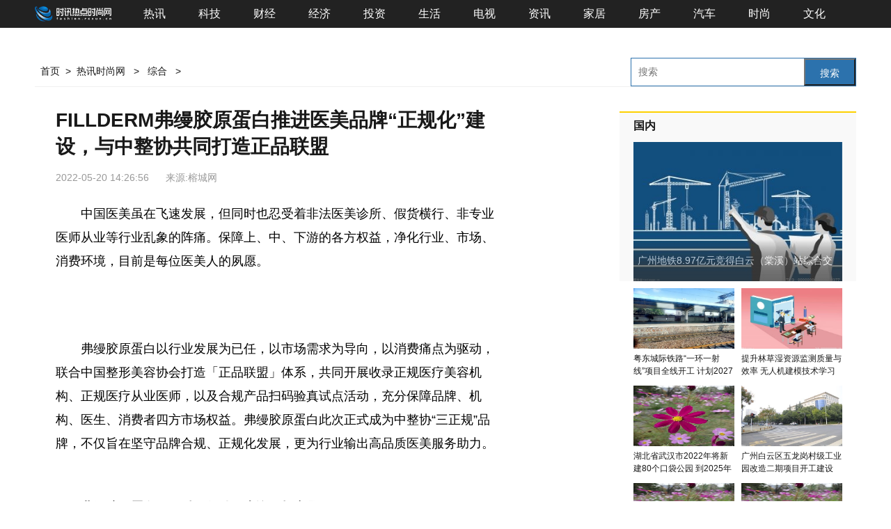

--- FILE ---
content_type: text/html
request_url: http://fashion.rexun.cn/zonghe/2022/0520/052084011.html
body_size: 10548
content:
<!doctype html>
<html>
<head>
<meta charset="utf-8">
<title>FILLDERM弗缦胶原蛋白推进医美品牌“正规化”建设，与中整协共同打造正品联盟_热讯时尚网</title>
<meta property="og:type" content="news"/>
<meta property="og:image" content=""/>
<meta property="og:url" content="http://fashion.rexun.cn/zonghe/2022/0520/052084011.html"/>
<link rel="canonical" href="http://fashion.rexun.cn/zonghe/2022/0520/052084011.html"/>
<link rel="alternate" media="only screen and(max-width: 640px)" href="http://m.rexun.cn/www_fashion/zonghe/2022/0520/052084011.html"/>
<meta name="keywords" content="热讯网,热点资讯网,热点资讯 热讯财经,热线科技">
<meta name="description" content="中国医美虽在飞速发展，但同时也忍受着非法医美诊所、假货横行、非专业医师从业等行业乱象的阵痛。保障上、中、下游的各方权益，净化行业、   ">
<script src="http://www.rexun.cn/static/js/jquery-1.12.4.min.js" type="text/javascript"></script>
<script src="http://www.rexun.cn/static/js/uaredirect.js" type="text/javascript"></script>
<SCRIPT type=text/javascript>uaredirect("http://m.rexun.cn/www_fashion/zonghe/2022/0520/052084011.html");</SCRIPT>
<link href="http://www.rexun.cn/static_new/css/article.css?" rel="stylesheet"/>
<script>
(function(){
var el = document.createElement("script");
el.src = "https://sf1-scmcdn-tos.pstatp.com/goofy/ttzz/push.js?f1ad91159636d6b4f23f02032b39e8c9842635d9281123edd57f676129ce9707610a712865175e43b0980949a83f031e769e4410b9bf79c67d1b01cff01c5a97";
el.id = "ttzz";
var s = document.getElementsByTagName("script")[0];
s.parentNode.insertBefore(el, s);
})(window)
</script>
<!--[if lt IE 9]>
<script src="http://www.rexun.cn/static_new/js/es5-shim-08e41cfc3e.min.js"></script>
<script src="http://www.rexun.cn/static_new/js/es5-sham-1d5fa1124b.min.js"></script>
<script src="http://www.rexun.cn/static_new/js/html5shiv-21fc8c2ba6.js"></script>
<link href="http://www.rexun.cn/static_new/css/ie8hack-9dce3c3b96.css" rel="stylesheet" />
<![endif]-->
</head>
<style>
	#siteSearch {float: right;height: 39px;font-size: 14px;cursor: pointer;margin-top: -10px;}
	#soform {width: 322px;height: 39px;border: 1px solid #2C72AD;}
	#kw, .btn1 {line-height: 39px;}
	.input1 {width: 233px;padding-left: 10px;height: 39px;}
	.btn1 {width: 74px;height: 100%;text-align: center;padding: 0 21px;background-color: #2C72AD;color: #fff;float: right;}
</style>
<body class="article-page">
<div class="wrapper-box">
	<style type="text/css">
#main-header {width:100%;background-color:#222;height:40px;position:relative;z-index:2;}
#main-header li {float:left;color:#fff;font-size:16px;line-height:40px;height:40px;width:74px;margin-right:5px;text-align:center;display:list-item;}
#main-header li a {color:#fff;text-decoration:none;display:block;line-height:40px;}
#main-header li:hover {background:#444;}
#main-header li.index {width:110px;margin-right:25px;}
#main-header li.index:hover {background:none;}
#main-header li.index img {width:100%;margin-top:3px;opacity:0.9;}
#main-header li.index img:hover {opacity:1;}
#main-header .area {width:1180px;margin:0 auto;}
</style>
<header id="main-header">
  <div class="area">
    <ul>
      <li class="index t_102 c_233"><a target="_blank" href="http://www.rexun.cn/?b=0" title="热讯网"><img src="http://www.rexun.cn/static_new/picture/logo_fashion.png?"></a></li>
			<li><a target="_blank" href="http://www.rexun.cn/?b=0" title="热讯网">热讯</a></li>
			<li><a target="_blank" href="http://3c.rexun.cn" title="热讯科技网">科技</a></li>
			<li><a target="_blank" href="http://ac.rexun.cn" title="热讯财经网">财经</a></li>
			<li><a target="_blank" href="http://icebox.rexun.com" title="热讯经济网">经济</a></li>
			<li><a target="_blank" href="http://washer.rexun.cn" title="热讯投资网">投资</a></li>
			<li><a target="_blank" href="http://kitchen.rexun.cn" title="热讯生活网">生活</a></li>
		    <li><a target="_blank" href="http://tv.rexun.cn" title="热讯电视网">电视</a></li>
			<li><a target="_blank" href="http://xjd.rexun.cn" title="热讯新闻网">资讯</a></li>
			<li><a target="_blank" href="http://home.rexun.cn" title="热讯家居网">家居</a></li>
			<li><a target="_blank" href="http://house.rexun.cn" title="热讯房产网">房产</a></li>
			<li><a target="_blank" href="http://auto.rexun.cn" title="热讯汽车网">汽车</a></li> 
			<li><a target="_blank" href="http://fashion.rexun.cn" title="热讯时尚网">时尚</a></li>
			<li><a target="_blank" href="http://cul.rexun.cn" title="热讯文化网">文化</a></li>
    </ul>
  </div>
</header>	<div class="location area"> <a href="http://www.rexun.cn/?b=0">首页 </a>><a href="http://fashion.rexun.cn/">热讯时尚网</a> > <a href="http://fashion.rexun.cn/zonghe/">综合</a> > <div id="siteSearch">
    <form id="soform" class="clearfix" action="http://www.duosou.net/" target="_blank">
          <input type="text" name="kw" id="kw" class="input1 fl" placeholder="搜索">
          <button type="submit" class="btn1">搜索</button>
</form>
</div>
	</div>
	<div class="area clearfix" id="article-container">
		<div class="left main">
			<div data-spm="content">
				<div class="text">
					<div class="text-title">
						<h1>FILLDERM弗缦胶原蛋白推进医美品牌“正规化”建设，与中整协共同打造正品联盟</h1>
						<div class="article-info"> 
							<span class="time" id="news-time">2022-05-20 14:26:56</span> 
							<span data-role="original-link">来源:榕城网</span> 
						</div>
					</div>
					<article class="article" id="mp-editor">
						<p style="font-size: 18px; font-family: &quot;Hiragino Sans GB&quot;, &quot;Microsoft YaHei&quot;, &quot;WenQuanYi Micro Hei&quot;, Tahoma, arial, sans-serif; white-space: normal; word-spacing: 0px; text-transform: none; font-weight: 400; color: rgb(102,102,102); padding-bottom: 0.8em; font-style: normal; padding-top: 0.8em; padding-left: 0px; margin: 0px; orphans: 2; widows: 2; letter-spacing: normal; padding-right: 0px; background-color: rgb(255,255,255); text-indent: 2em; font-variant-ligatures: normal; font-variant-caps: normal; -webkit-text-stroke-width: 0px; text-decoration-style: initial; text-decoration-color: initial"><span style="color: #000000"><span class="keyword"><span class="keyword">中国</span>医美虽在飞速发展，但同时也忍受着<span class="keyword">非法</span>医美诊所、假货横行、非专业医师从业等行业乱象的阵痛。保障上、中、下游的各方权益，净化行业、市场、消费环境，目前是每位医美人的夙愿。</span></span></p>
<p style="font-size: 18px; font-family: &quot;Hiragino Sans GB&quot;, &quot;Microsoft YaHei&quot;, &quot;WenQuanYi Micro Hei&quot;, Tahoma, arial, sans-serif; white-space: normal; word-spacing: 0px; text-transform: none; font-weight: 400; color: rgb(102,102,102); padding-bottom: 0.8em; font-style: normal; padding-top: 0.8em; padding-left: 0px; margin: 0px; orphans: 2; widows: 2; letter-spacing: normal; padding-right: 0px; background-color: rgb(255,255,255); text-indent: 2em; font-variant-ligatures: normal; font-variant-caps: normal; -webkit-text-stroke-width: 0px; text-decoration-style: initial; text-decoration-color: initial">&nbsp;</p>
<p style="font-size: 18px; font-family: &quot;Hiragino Sans GB&quot;, &quot;Microsoft YaHei&quot;, &quot;WenQuanYi Micro Hei&quot;, Tahoma, arial, sans-serif; white-space: normal; word-spacing: 0px; text-transform: none; font-weight: 400; color: rgb(102,102,102); padding-bottom: 0.8em; font-style: normal; padding-top: 0.8em; padding-left: 0px; margin: 0px; orphans: 2; widows: 2; letter-spacing: normal; padding-right: 0px; background-color: rgb(255,255,255); text-indent: 2em; font-variant-ligatures: normal; font-variant-caps: normal; -webkit-text-stroke-width: 0px; text-decoration-style: initial; text-decoration-color: initial"><span class="keyword"><span style="color: #000000">弗缦胶原蛋白以行业发展为已任，以市场需求为导向，以消费痛点为驱动，联合<span class="keyword">中国</span>整形<span class="keyword">美容<span class="keyword"><span class="keyword">协会</span></span></span>打造「正品联盟」体系，共同开展收录正规医疗美容机构、正规医疗从业医师，以及合规产品扫码验真试点活动，充分保障品牌、机构、医生、消费者四方市场权益。弗缦胶原蛋白此次正式成为中整协&ldquo;三正规&rdquo;品牌，不仅旨在坚守品牌合规、正规化发展，更为行业输出高品质医美服务助力。</span></span></p>
<p style="font-size: 18px; font-family: &quot;Hiragino Sans GB&quot;, &quot;Microsoft YaHei&quot;, &quot;WenQuanYi Micro Hei&quot;, Tahoma, arial, sans-serif; white-space: normal; word-spacing: 0px; text-transform: none; font-weight: 400; color: rgb(102,102,102); padding-bottom: 0.8em; font-style: normal; text-align: center; padding-top: 0.8em; padding-left: 0px; margin: 0px; orphans: 2; widows: 2; letter-spacing: normal; padding-right: 0px; background-color: rgb(255,255,255); text-indent: 2em; font-variant-ligatures: normal; font-variant-caps: normal; -webkit-text-stroke-width: 0px; text-decoration-style: initial; text-decoration-color: initial"><span class="keyword"><span style="color: #000000"><img _src="https://p1.ssl.cdn.btime.com/t01b3ad414f64130907.jpg?size=800x1600" alt="" src="https://p1.ssl.cdn.btime.com/t01b3ad414f64130907.jpg?size=800x1600" style="max-width: 600px; border-top: 0px; border-right: 0px; vertical-align: top; border-bottom: 0px; margin: auto; border-left: 0px; display: block" /></span></span></p>
<p style="font-size: 18px; font-family: &quot;Hiragino Sans GB&quot;, &quot;Microsoft YaHei&quot;, &quot;WenQuanYi Micro Hei&quot;, Tahoma, arial, sans-serif; white-space: normal; word-spacing: 0px; text-transform: none; font-weight: 400; color: rgb(102,102,102); padding-bottom: 0.8em; font-style: normal; padding-top: 0.8em; padding-left: 0px; margin: 0px; orphans: 2; widows: 2; letter-spacing: normal; padding-right: 0px; background-color: rgb(255,255,255); text-indent: 2em; font-variant-ligatures: normal; font-variant-caps: normal; -webkit-text-stroke-width: 0px; text-decoration-style: initial; text-decoration-color: initial"><span class="keyword"><span style="color: #000000"><strong style="font-weight: bold">弗缦胶原蛋白&ldquo;三正规&rdquo;行动：查询正规产品</strong></span></span></p>
<p style="font-size: 18px; font-family: &quot;Hiragino Sans GB&quot;, &quot;Microsoft YaHei&quot;, &quot;WenQuanYi Micro Hei&quot;, Tahoma, arial, sans-serif; white-space: normal; word-spacing: 0px; text-transform: none; font-weight: 400; color: rgb(102,102,102); padding-bottom: 0.8em; font-style: normal; padding-top: 0.8em; padding-left: 0px; margin: 0px; orphans: 2; widows: 2; letter-spacing: normal; padding-right: 0px; background-color: rgb(255,255,255); text-indent: 2em; font-variant-ligatures: normal; font-variant-caps: normal; -webkit-text-stroke-width: 0px; text-decoration-style: initial; text-decoration-color: initial"><span class="keyword"><span style="color: #000000">加强医美行业监管有利于市场发展趋于成熟，也有利于医美消费回归理<span class="keyword">性</span>。</span></span></p>
<p style="font-size: 18px; font-family: &quot;Hiragino Sans GB&quot;, &quot;Microsoft YaHei&quot;, &quot;WenQuanYi Micro Hei&quot;, Tahoma, arial, sans-serif; white-space: normal; word-spacing: 0px; text-transform: none; font-weight: 400; color: rgb(102,102,102); padding-bottom: 0.8em; font-style: normal; padding-top: 0.8em; padding-left: 0px; margin: 0px; orphans: 2; widows: 2; letter-spacing: normal; padding-right: 0px; background-color: rgb(255,255,255); text-indent: 2em; font-variant-ligatures: normal; font-variant-caps: normal; -webkit-text-stroke-width: 0px; text-decoration-style: initial; text-decoration-color: initial"><span class="keyword"><span style="color: #000000">弗缦胶原蛋白顺应<span class="keyword">政府</span>号召，在官网上设置了查询产品真伪的&ldquo;防伪页&rdquo;，输入弗缦胶原蛋白ID卡上的防伪码即可验证产品真伪，为消费者安全变美尽一份力。</span></span></p>
<p style="font-size: 18px; font-family: &quot;Hiragino Sans GB&quot;, &quot;Microsoft YaHei&quot;, &quot;WenQuanYi Micro Hei&quot;, Tahoma, arial, sans-serif; white-space: normal; word-spacing: 0px; text-transform: none; font-weight: 400; color: rgb(102,102,102); padding-bottom: 0.8em; font-style: normal; text-align: center; padding-top: 0.8em; padding-left: 0px; margin: 0px; orphans: 2; widows: 2; letter-spacing: normal; padding-right: 0px; background-color: rgb(255,255,255); text-indent: 2em; font-variant-ligatures: normal; font-variant-caps: normal; -webkit-text-stroke-width: 0px; text-decoration-style: initial; text-decoration-color: initial"><span class="keyword"><span style="color: #000000"><img _src="https://p2.ssl.cdn.btime.com/t015a1add133f0d9716.jpg?size=1600x904" alt="" src="https://p2.ssl.cdn.btime.com/t015a1add133f0d9716.jpg?size=1600x904" style="max-width: 600px; border-top: 0px; border-right: 0px; vertical-align: top; border-bottom: 0px; margin: auto; border-left: 0px; display: block" /></span></span></p>
<p style="font-size: 18px; font-family: &quot;Hiragino Sans GB&quot;, &quot;Microsoft YaHei&quot;, &quot;WenQuanYi Micro Hei&quot;, Tahoma, arial, sans-serif; white-space: normal; word-spacing: 0px; text-transform: none; font-weight: 400; color: rgb(102,102,102); padding-bottom: 0.8em; font-style: normal; text-align: center; padding-top: 0.8em; padding-left: 0px; margin: 0px; orphans: 2; widows: 2; letter-spacing: normal; padding-right: 0px; background-color: rgb(255,255,255); text-indent: 2em; font-variant-ligatures: normal; font-variant-caps: normal; -webkit-text-stroke-width: 0px; text-decoration-style: initial; text-decoration-color: initial"><span class="keyword"><span style="color: #000000"><img _src="https://p1.ssl.cdn.btime.com/t01f5d0f51d458b3021.jpg?size=1600x904" alt="" src="https://p1.ssl.cdn.btime.com/t01f5d0f51d458b3021.jpg?size=1600x904" style="max-width: 600px; border-top: 0px; border-right: 0px; vertical-align: top; border-bottom: 0px; margin: auto; border-left: 0px; display: block" /></span></span></p>
<p style="font-size: 18px; font-family: &quot;Hiragino Sans GB&quot;, &quot;Microsoft YaHei&quot;, &quot;WenQuanYi Micro Hei&quot;, Tahoma, arial, sans-serif; white-space: normal; word-spacing: 0px; text-transform: none; font-weight: 400; color: rgb(102,102,102); padding-bottom: 0.8em; font-style: normal; text-align: center; padding-top: 0.8em; padding-left: 0px; margin: 0px; orphans: 2; widows: 2; letter-spacing: normal; padding-right: 0px; background-color: rgb(255,255,255); text-indent: 2em; font-variant-ligatures: normal; font-variant-caps: normal; -webkit-text-stroke-width: 0px; text-decoration-style: initial; text-decoration-color: initial"><span class="keyword"><span style="color: #000000">【关于弗缦胶原蛋白ID卡】</span></span></p>
<p style="font-size: 18px; font-family: &quot;Hiragino Sans GB&quot;, &quot;Microsoft YaHei&quot;, &quot;WenQuanYi Micro Hei&quot;, Tahoma, arial, sans-serif; white-space: normal; word-spacing: 0px; text-transform: none; font-weight: 400; color: rgb(102,102,102); padding-bottom: 0.8em; font-style: normal; padding-top: 0.8em; padding-left: 0px; margin: 0px; orphans: 2; widows: 2; letter-spacing: normal; padding-right: 0px; background-color: rgb(255,255,255); text-indent: 2em; font-variant-ligatures: normal; font-variant-caps: normal; -webkit-text-stroke-width: 0px; text-decoration-style: initial; text-decoration-color: initial"><span class="keyword"><span style="color: #000000">所有弗缦胶原蛋白的使用者都将拥有一张属于自己的产品ID卡，这张卡相当于产品的<span class="keyword">身份证</span>。卡内信息码将分别留存给机构、厂商与使用者，用于产品使用后的追溯跟踪，也是在官方网站进行产品真伪查询的重要信息，进一步保障使用者的使用权益。</span></span></p>
<p style="font-size: 18px; font-family: &quot;Hiragino Sans GB&quot;, &quot;Microsoft YaHei&quot;, &quot;WenQuanYi Micro Hei&quot;, Tahoma, arial, sans-serif; white-space: normal; word-spacing: 0px; text-transform: none; font-weight: 400; color: rgb(102,102,102); padding-bottom: 0.8em; font-style: normal; text-align: center; padding-top: 0.8em; padding-left: 0px; margin: 0px; orphans: 2; widows: 2; letter-spacing: normal; padding-right: 0px; background-color: rgb(255,255,255); text-indent: 2em; font-variant-ligatures: normal; font-variant-caps: normal; -webkit-text-stroke-width: 0px; text-decoration-style: initial; text-decoration-color: initial"><span class="keyword"><span style="color: #000000"><img _src="https://p1.ssl.cdn.btime.com/t01735650ab36c4ac4a.png?size=1090x705" alt="" src="https://p1.ssl.cdn.btime.com/t01735650ab36c4ac4a.png?size=1090x705" style="max-width: 600px; border-top: 0px; border-right: 0px; vertical-align: top; border-bottom: 0px; margin: auto; border-left: 0px; display: block" /></span></span></p>
<p style="font-size: 18px; font-family: &quot;Hiragino Sans GB&quot;, &quot;Microsoft YaHei&quot;, &quot;WenQuanYi Micro Hei&quot;, Tahoma, arial, sans-serif; white-space: normal; word-spacing: 0px; text-transform: none; font-weight: 400; color: rgb(102,102,102); padding-bottom: 0.8em; font-style: normal; padding-top: 0.8em; padding-left: 0px; margin: 0px; orphans: 2; widows: 2; letter-spacing: normal; padding-right: 0px; background-color: rgb(255,255,255); text-indent: 2em; font-variant-ligatures: normal; font-variant-caps: normal; -webkit-text-stroke-width: 0px; text-decoration-style: initial; text-decoration-color: initial"><span class="keyword"><span style="color: #000000"><strong style="font-weight: bold">弗缦胶原蛋白&ldquo;三正规&rdquo;行动：查询正规机构</strong></span></span></p>
<p style="font-size: 18px; font-family: &quot;Hiragino Sans GB&quot;, &quot;Microsoft YaHei&quot;, &quot;WenQuanYi Micro Hei&quot;, Tahoma, arial, sans-serif; white-space: normal; word-spacing: 0px; text-transform: none; font-weight: 400; color: rgb(102,102,102); padding-bottom: 0.8em; font-style: normal; padding-top: 0.8em; padding-left: 0px; margin: 0px; orphans: 2; widows: 2; letter-spacing: normal; padding-right: 0px; background-color: rgb(255,255,255); text-indent: 2em; font-variant-ligatures: normal; font-variant-caps: normal; -webkit-text-stroke-width: 0px; text-decoration-style: initial; text-decoration-color: initial"><span class="keyword"><span style="color: #000000">为了联合打击<span class="keyword">非法</span>医美服务行为，向社会公示使用合规产品的医美机构信息，方便公众查询和监督，弗缦胶原蛋白已携手中整协旗下&ldquo;<span class="keyword">中国</span>医美&rdquo;<span class="keyword">平</span><span class="keyword">台</span>，将分批次更新&ldquo;扫码验真&rdquo;试点机构名单。名单中的试点机构均为弗缦胶原蛋白官方认证的正规机构，消费者可以放心选择。</span></span></p>
<p style="font-size: 18px; font-family: &quot;Hiragino Sans GB&quot;, &quot;Microsoft YaHei&quot;, &quot;WenQuanYi Micro Hei&quot;, Tahoma, arial, sans-serif; white-space: normal; word-spacing: 0px; text-transform: none; font-weight: 400; color: rgb(102,102,102); padding-bottom: 0.8em; font-style: normal; padding-top: 0.8em; padding-left: 0px; margin: 0px; orphans: 2; widows: 2; letter-spacing: normal; padding-right: 0px; background-color: rgb(255,255,255); text-indent: 2em; font-variant-ligatures: normal; font-variant-caps: normal; -webkit-text-stroke-width: 0px; text-decoration-style: initial; text-decoration-color: initial"><span class="keyword"><span style="color: #000000">另外，&ldquo;医疗美容产品查询&rdquo;功能将医美消费行为变得更便捷、安全，此功能配置导航地图，可以精准定位消费者所在地区正规使用弗缦胶原蛋白的医美机构。</span></span></p>
<p style="font-size: 18px; font-family: &quot;Hiragino Sans GB&quot;, &quot;Microsoft YaHei&quot;, &quot;WenQuanYi Micro Hei&quot;, Tahoma, arial, sans-serif; white-space: normal; word-spacing: 0px; text-transform: none; font-weight: 400; color: rgb(102,102,102); padding-bottom: 0.8em; font-style: normal; text-align: center; padding-top: 0.8em; padding-left: 0px; margin: 0px; orphans: 2; widows: 2; letter-spacing: normal; padding-right: 0px; background-color: rgb(255,255,255); text-indent: 2em; font-variant-ligatures: normal; font-variant-caps: normal; -webkit-text-stroke-width: 0px; text-decoration-style: initial; text-decoration-color: initial"><span class="keyword"><span style="color: #000000"><img _src="https://p2.ssl.cdn.btime.com/t01ffb58645e319708c.png?size=1057x2184" alt="" src="https://p2.ssl.cdn.btime.com/t01ffb58645e319708c.png?size=1057x2184" style="max-width: 600px; border-top: 0px; border-right: 0px; vertical-align: top; border-bottom: 0px; margin: auto; border-left: 0px; display: block" /></span></span></p>
<p style="font-size: 18px; font-family: &quot;Hiragino Sans GB&quot;, &quot;Microsoft YaHei&quot;, &quot;WenQuanYi Micro Hei&quot;, Tahoma, arial, sans-serif; white-space: normal; word-spacing: 0px; text-transform: none; font-weight: 400; color: rgb(102,102,102); padding-bottom: 0.8em; font-style: normal; padding-top: 0.8em; padding-left: 0px; margin: 0px; orphans: 2; widows: 2; letter-spacing: normal; padding-right: 0px; background-color: rgb(255,255,255); text-indent: 2em; font-variant-ligatures: normal; font-variant-caps: normal; -webkit-text-stroke-width: 0px; text-decoration-style: initial; text-decoration-color: initial"><span class="keyword"><span style="color: #000000">再者，弗缦认证的合作机构也可以登录弗缦胶原蛋白官网，在【伙伴-合作机构】栏目中查询，所有机构以地区分类，更方便易查。</span></span></p>
<p style="font-size: 18px; font-family: &quot;Hiragino Sans GB&quot;, &quot;Microsoft YaHei&quot;, &quot;WenQuanYi Micro Hei&quot;, Tahoma, arial, sans-serif; white-space: normal; word-spacing: 0px; text-transform: none; font-weight: 400; color: rgb(102,102,102); padding-bottom: 0.8em; font-style: normal; text-align: center; padding-top: 0.8em; padding-left: 0px; margin: 0px; orphans: 2; widows: 2; letter-spacing: normal; padding-right: 0px; background-color: rgb(255,255,255); text-indent: 2em; font-variant-ligatures: normal; font-variant-caps: normal; -webkit-text-stroke-width: 0px; text-decoration-style: initial; text-decoration-color: initial"><span class="keyword"><span style="color: #000000"><img _src="https://p2.ssl.cdn.btime.com/t0112190b9c190e80de.png?size=500x500" alt="" src="https://p2.ssl.cdn.btime.com/t0112190b9c190e80de.png?size=500x500" style="max-width: 600px; border-top: 0px; border-right: 0px; vertical-align: top; border-bottom: 0px; margin: auto; border-left: 0px; display: block" /></span></span></p>
<p style="font-size: 18px; font-family: &quot;Hiragino Sans GB&quot;, &quot;Microsoft YaHei&quot;, &quot;WenQuanYi Micro Hei&quot;, Tahoma, arial, sans-serif; white-space: normal; word-spacing: 0px; text-transform: none; font-weight: 400; color: rgb(102,102,102); padding-bottom: 0.8em; font-style: normal; text-align: center; padding-top: 0.8em; padding-left: 0px; margin: 0px; orphans: 2; widows: 2; letter-spacing: normal; padding-right: 0px; background-color: rgb(255,255,255); text-indent: 2em; font-variant-ligatures: normal; font-variant-caps: normal; -webkit-text-stroke-width: 0px; text-decoration-style: initial; text-decoration-color: initial"><span class="keyword"><span style="color: #000000">扫码查询合作机构</span></span></p>
<p style="font-size: 18px; font-family: &quot;Hiragino Sans GB&quot;, &quot;Microsoft YaHei&quot;, &quot;WenQuanYi Micro Hei&quot;, Tahoma, arial, sans-serif; white-space: normal; word-spacing: 0px; text-transform: none; font-weight: 400; color: rgb(102,102,102); padding-bottom: 0.8em; font-style: normal; padding-top: 0.8em; padding-left: 0px; margin: 0px; orphans: 2; widows: 2; letter-spacing: normal; padding-right: 0px; background-color: rgb(255,255,255); text-indent: 2em; font-variant-ligatures: normal; font-variant-caps: normal; -webkit-text-stroke-width: 0px; text-decoration-style: initial; text-decoration-color: initial"><span class="keyword"><span style="color: #000000"><strong style="font-weight: bold">弗缦胶原蛋白&ldquo;三正规&rdquo;行动：查询正规医师</strong></span></span></p>
<p style="font-size: 18px; font-family: &quot;Hiragino Sans GB&quot;, &quot;Microsoft YaHei&quot;, &quot;WenQuanYi Micro Hei&quot;, Tahoma, arial, sans-serif; white-space: normal; word-spacing: 0px; text-transform: none; font-weight: 400; color: rgb(102,102,102); padding-bottom: 0.8em; font-style: normal; padding-top: 0.8em; padding-left: 0px; margin: 0px; orphans: 2; widows: 2; letter-spacing: normal; padding-right: 0px; background-color: rgb(255,255,255); text-indent: 2em; font-variant-ligatures: normal; font-variant-caps: normal; -webkit-text-stroke-width: 0px; text-decoration-style: initial; text-decoration-color: initial"><span class="keyword"><span style="color: #000000">医美行业对操作者要求最高，所有从业医生均需要持有《医师资格证》、《医师执业证》、《医疗美容主诊医师职业资格证》三证上岗，而且医生多只专注于自己擅长的领域。</span></span></p>
<p style="font-size: 18px; font-family: &quot;Hiragino Sans GB&quot;, &quot;Microsoft YaHei&quot;, &quot;WenQuanYi Micro Hei&quot;, Tahoma, arial, sans-serif; white-space: normal; word-spacing: 0px; text-transform: none; font-weight: 400; color: rgb(102,102,102); padding-bottom: 0.8em; font-style: normal; padding-top: 0.8em; padding-left: 0px; margin: 0px; orphans: 2; widows: 2; letter-spacing: normal; padding-right: 0px; background-color: rgb(255,255,255); text-indent: 2em; font-variant-ligatures: normal; font-variant-caps: normal; -webkit-text-stroke-width: 0px; text-decoration-style: initial; text-decoration-color: initial"><span class="keyword"><span style="color: #000000">&ldquo;<span class="keyword">中国</span>医美&rdquo;近期将上线的&ldquo;美容主诊医师查询&rdquo;功能，可以帮助消费者直接找到身边的专业正规的从业医师，规避了医美风险。届时，经过弗缦胶原蛋白官方导师教学，完成实操考核的合格、正规医师将与大众见面。</span></span></p>
<p style="font-size: 18px; font-family: &quot;Hiragino Sans GB&quot;, &quot;Microsoft YaHei&quot;, &quot;WenQuanYi Micro Hei&quot;, Tahoma, arial, sans-serif; white-space: normal; word-spacing: 0px; text-transform: none; font-weight: 400; color: rgb(102,102,102); padding-bottom: 0.8em; font-style: normal; padding-top: 0.8em; padding-left: 0px; margin: 0px; orphans: 2; widows: 2; letter-spacing: normal; padding-right: 0px; background-color: rgb(255,255,255); text-indent: 2em; font-variant-ligatures: normal; font-variant-caps: normal; -webkit-text-stroke-width: 0px; text-decoration-style: initial; text-decoration-color: initial"><span class="keyword"><span style="color: #000000">如果希望现在找到这些医生，求美者也可登录弗缦胶原蛋白官网，在【伙伴-认证医生】栏目中查询，所有医师以地区分类，方便消费者找到心仪的医生。</span></span></p>
<p style="font-size: 18px; font-family: &quot;Hiragino Sans GB&quot;, &quot;Microsoft YaHei&quot;, &quot;WenQuanYi Micro Hei&quot;, Tahoma, arial, sans-serif; white-space: normal; word-spacing: 0px; text-transform: none; font-weight: 400; color: rgb(102,102,102); padding-bottom: 0.8em; font-style: normal; text-align: center; padding-top: 0.8em; padding-left: 0px; margin: 0px; orphans: 2; widows: 2; letter-spacing: normal; padding-right: 0px; background-color: rgb(255,255,255); text-indent: 2em; font-variant-ligatures: normal; font-variant-caps: normal; -webkit-text-stroke-width: 0px; text-decoration-style: initial; text-decoration-color: initial"><span class="keyword"><span style="color: #000000"><img _src="https://p3.ssl.cdn.btime.com/t01a2b79caff92a1870.png?size=500x500" alt="" src="https://p3.ssl.cdn.btime.com/t01a2b79caff92a1870.png?size=500x500" style="max-width: 600px; border-top: 0px; border-right: 0px; vertical-align: top; border-bottom: 0px; margin: auto; border-left: 0px; display: block" /></span></span></p>
<p style="font-size: 18px; font-family: &quot;Hiragino Sans GB&quot;, &quot;Microsoft YaHei&quot;, &quot;WenQuanYi Micro Hei&quot;, Tahoma, arial, sans-serif; white-space: normal; word-spacing: 0px; text-transform: none; font-weight: 400; color: rgb(102,102,102); padding-bottom: 0.8em; font-style: normal; text-align: center; padding-top: 0.8em; padding-left: 0px; margin: 0px; orphans: 2; widows: 2; letter-spacing: normal; padding-right: 0px; background-color: rgb(255,255,255); text-indent: 2em; font-variant-ligatures: normal; font-variant-caps: normal; -webkit-text-stroke-width: 0px; text-decoration-style: initial; text-decoration-color: initial"><span class="keyword"><span style="color: #000000">扫码查询认证医生</span></span></p>
<p style="font-size: 18px; font-family: &quot;Hiragino Sans GB&quot;, &quot;Microsoft YaHei&quot;, &quot;WenQuanYi Micro Hei&quot;, Tahoma, arial, sans-serif; white-space: normal; word-spacing: 0px; text-transform: none; font-weight: 400; color: rgb(102,102,102); padding-bottom: 0.8em; font-style: normal; padding-top: 0.8em; padding-left: 0px; margin: 0px; orphans: 2; widows: 2; letter-spacing: normal; padding-right: 0px; background-color: rgb(255,255,255); text-indent: 2em; font-variant-ligatures: normal; font-variant-caps: normal; -webkit-text-stroke-width: 0px; text-decoration-style: initial; text-decoration-color: initial"><span class="keyword"><span style="color: #000000">&ldquo;三正规&rdquo;是每个行业品牌都应坚守的底线，同时，弗缦胶原蛋白在品牌合规化宣传、价格管控、产品溯源体系方面不断优化、升级，希望我们的付出能够带给求美者、医美机构、行业市场安全、舒心、健康、正向的体验感与推动力。</span></span></p>
<p style="font-size: 15px; font-family: &quot;Hiragino Sans GB&quot;, &quot;Microsoft YaHei&quot;, &quot;WenQuanYi Micro Hei&quot;, Tahoma, arial, sans-serif; white-space: normal; word-spacing: 0px; text-transform: none; font-weight: bold; color: rgb(0,0,0); padding-bottom: 0.8em; font-style: normal; padding-top: 0.8em; padding-left: 0px; margin: 0px; orphans: 2; widows: 2; letter-spacing: normal; padding-right: 0px; background-color: rgb(255,255,255); text-indent: 2em; font-variant-ligatures: normal; font-variant-caps: normal; -webkit-text-stroke-width: 0px; text-decoration-style: initial; text-decoration-color: initial"><span class="keyword"><span style="color: #000000">免责声明：市场有风险，选择需谨慎！此文仅供参考，不作买卖依据。</span></span></p>
             <p style="color: #fff;">关键词：      
   
</p>
						<p data-role="editor-name">责任编辑：<span>Rex_02</span></p>
					</article>
				 
				</div>
				<div class="article-oper-bord article-oper-bord">
				
				</div>
			</div>
          <!-- 推荐阅读 -->
			<div class="groom-read">
				<div class="title"><span><em class="ln"></em>推荐阅读</span></div>
				<div class="groom-menu clear " id="news-recommend-nav" data-spm="hottag">
					<ul>
						<li class="cur"><a href="javascript:void(0)"><em class="dot"></em>推荐</a></li>
						<li><a href="http://fashion.rexun.cn/shishang/">时尚</a></li>
						<li><a href="http://fashion.rexun.cn/mingxing/">明星</a></li>
						<li><a href="http://fashion.rexun.cn/shepin/">奢品</a></li>
						<li><a href="http://fashion.rexun.cn/meirong/">美容</a></li>
						<li><a href="http://fashion.rexun.cn/zhubao/">珠宝</a></li>
						<li><a href="http://fashion.rexun.cn/pinpai/">品牌</a></li>
						<li><a href="http://fashion.rexun.cn/meiti/">美体</a></li>
						<li><a href="http://fashion.rexun.cn/zhuanti/">专题</a></li>
						<li><a href="http://fashion.rexun.cn/zonghe/">综合</a></li>
					</ul>
				</div>
				<div class="news-list clear" id="main-news" style="min-height:1000px" data-spm="fd-d">
					<div class="clear">
						<div class="news-wrapper">
							<div data-role="news-item" class="news-box clear">
								<div class="pic img-do left"> <a href="http://fashion.rexun.cn/zonghe/2021/1123/112368106.html" title="绒言绒语创始人郑淑调研紫米食业，打造速冻美食界的网红爆品"> <img alt="" src="http://img.henan.wang/2021/1123/20211123042920581.jpg"> </a> </div>								<h4><a href="http://fashion.rexun.cn/zonghe/2021/1123/112368106.html" title="绒言绒语创始人郑淑调研紫米食业，打造速冻美食界的网红爆品">绒言绒语创始人郑淑调研紫米食业，打造速冻美食界的网红爆品</a></h4>
								<div class="other"><span class="name"><a href="#"></a></span> <span class="dot">·</span> <span class="time" data-role="time">2021-11-23 17:09:44</span></div>
							</div>
							<div data-role="news-item" class="news-box clear">
								<div class="pic img-do left"> <a href="http://fashion.rexun.cn/shishang/2019/0522/05223324.html" title="张柏芝近照少女感十足，高扎丸子头随性可爱，红衣条纹裤时尚休闲"> <img alt="" src="https://n.sinaimg.cn/sinacn20190522s/266/w640h426/20190522/a852-hxhyiun2203545.jpg"> </a> </div>								<h4><a href="http://fashion.rexun.cn/shishang/2019/0522/05223324.html" title="张柏芝近照少女感十足，高扎丸子头随性可爱，红衣条纹裤时尚休闲">张柏芝近照少女感十足，高扎丸子头随性可爱，红衣条纹裤时尚休闲</a></h4>
								<div class="other"><span class="name"><a href="#"></a></span> <span class="dot">·</span> <span class="time" data-role="time">2019-05-22 15:51:14</span></div>
							</div>
							<div data-role="news-item" class="news-box clear">
								<div class="pic img-do left"> <a href="http://fashion.rexun.cn/shishang/2019/0522/05223325.html" title="国际巨星莫妮卡·贝鲁奇佩戴萃华手包登上法国著名时尚杂志"> <img alt="" src="http://n.sinaimg.cn/sd/crawl/44/w500h344/20190522/fd0a-hxhyiun3731750.jpg"> </a> </div>								<h4><a href="http://fashion.rexun.cn/shishang/2019/0522/05223325.html" title="国际巨星莫妮卡·贝鲁奇佩戴萃华手包登上法国著名时尚杂志">国际巨星莫妮卡·贝鲁奇佩戴萃华手包登上法国著名时尚杂志</a></h4>
								<div class="other"><span class="name"><a href="#"></a></span> <span class="dot">·</span> <span class="time" data-role="time">2019-05-22 15:52:21</span></div>
							</div>
							<div data-role="news-item" class="news-box clear">
																<h4><a href="http://fashion.rexun.cn/zonghe/2019/0605/06054780.html" title="时评：营造良好营商环境，加速经济发展">时评：营造良好营商环境，加速经济发展</a></h4>
								<div class="other"><span class="name"><a href="#"></a></span> <span class="dot">·</span> <span class="time" data-role="time">2019-06-05 10:34:15</span></div>
							</div>
							<div data-role="news-item" class="news-box clear">
								<div class="pic img-do left"> <a href="http://fashion.rexun.cn/zonghe/2021/1201/120168546.html" title="河南省医药行业协会四届会员大会暨四届一次理事会在郑州召开"> <img alt="" src="http://img.henan.wang/2021/1129/20211129044540147.png"> </a> </div>								<h4><a href="http://fashion.rexun.cn/zonghe/2021/1201/120168546.html" title="河南省医药行业协会四届会员大会暨四届一次理事会在郑州召开">河南省医药行业协会四届会员大会暨四届一次理事会在郑州召开</a></h4>
								<div class="other"><span class="name"><a href="#"></a></span> <span class="dot">·</span> <span class="time" data-role="time">2021-12-01 09:20:25</span></div>
							</div>
							<div data-role="news-item" class="news-box clear">
								<div class="pic img-do left"> <a href="http://fashion.rexun.cn/zonghe/2021/1201/120168547.html" title="河南省医药行业协会四届会员大会暨四届一次理事会在郑州召开"> <img alt="" src="http://img.henan.wang/2021/1129/20211129044540147.png"> </a> </div>								<h4><a href="http://fashion.rexun.cn/zonghe/2021/1201/120168547.html" title="河南省医药行业协会四届会员大会暨四届一次理事会在郑州召开">河南省医药行业协会四届会员大会暨四届一次理事会在郑州召开</a></h4>
								<div class="other"><span class="name"><a href="#"></a></span> <span class="dot">·</span> <span class="time" data-role="time">2021-12-01 09:20:25</span></div>
							</div>
							<div data-role="news-item" class="news-box clear">
								<div class="pic img-do left"> <a href="http://fashion.rexun.cn/zonghe/2021/1201/120168548.html" title="河南汉方药业有限责任公司总经理耿永华当选河南省医药行业协会四届理事会副会长"> <img alt="" src="http://img.henan.wang/2021/1201/20211201082627483.jpg"> </a> </div>								<h4><a href="http://fashion.rexun.cn/zonghe/2021/1201/120168548.html" title="河南汉方药业有限责任公司总经理耿永华当选河南省医药行业协会四届理事会副会长">河南汉方药业有限责任公司总经理耿永华当选河南省医药行业协会四届理事会副会长</a></h4>
								<div class="other"><span class="name"><a href="#"></a></span> <span class="dot">·</span> <span class="time" data-role="time">2021-12-01 09:24:30</span></div>
							</div>
							<div data-role="news-item" class="news-box clear">
								<div class="pic img-do left"> <a href="http://fashion.rexun.cn/zonghe/2021/1201/120168555.html" title="“宠粉”不停歇，冰雪时光打造有温度品牌形象"> <img alt="" src="http://img.henan.wang/2021/1130/20211130031928332.png"> </a> </div>								<h4><a href="http://fashion.rexun.cn/zonghe/2021/1201/120168555.html" title="“宠粉”不停歇，冰雪时光打造有温度品牌形象">“宠粉”不停歇，冰雪时光打造有温度品牌形象</a></h4>
								<div class="other"><span class="name"><a href="#"></a></span> <span class="dot">·</span> <span class="time" data-role="time">2021-12-01 10:39:43</span></div>
							</div>
							<div data-role="news-item" class="news-box clear">
								<div class="pic img-do left"> <a href="http://fashion.rexun.cn/zonghe/2021/1126/112668295.html" title="做受信赖的中华美食传播者，紫米食业邀绒言绒语做品牌升级调研"> <img alt="" src="http://img.henan.wang/2021/1125/20211125051753564.jpg"> </a> </div>								<h4><a href="http://fashion.rexun.cn/zonghe/2021/1126/112668295.html" title="做受信赖的中华美食传播者，紫米食业邀绒言绒语做品牌升级调研">做受信赖的中华美食传播者，紫米食业邀绒言绒语做品牌升级调研</a></h4>
								<div class="other"><span class="name"><a href="#"></a></span> <span class="dot">·</span> <span class="time" data-role="time">2021-11-26 11:50:23</span></div>
							</div>
							<div data-role="news-item" class="news-box clear">
								<div class="pic img-do left"> <a href="http://fashion.rexun.cn/zonghe/2021/1124/112468145.html" title="童瞳眼科到郑州市实验小学开展视力筛查"> <img alt="" src="http://img.henan.wang/2021/1123/20211123015333809.jpg"> </a> </div>								<h4><a href="http://fashion.rexun.cn/zonghe/2021/1124/112468145.html" title="童瞳眼科到郑州市实验小学开展视力筛查">童瞳眼科到郑州市实验小学开展视力筛查</a></h4>
								<div class="other"><span class="name"><a href="#"></a></span> <span class="dot">·</span> <span class="time" data-role="time">2021-11-24 10:12:12</span></div>
							</div>
						</div>
					</div>
				</div>
			</div>
		</div>

		<div class="sidebar right" id="right-side-bar">
		<div class="adver_3"><script type="text/javascript" src="http://user.042.cn/adver/adver.js"></script><script type="text/javascript">getAdvert('.adver_3',1,'300px','300px');</script></div>			<div class="clearfix bord hot-atlas">
				<div class="titleR"><span class="tt">国内</span></div>
				<div id="focus" class="focus" data-spm="fspic">
					<div class="scroll swiper">
						<div class="widget-swiper">
							<div class="scroll">
								<div class="con" data-role="item-wrapper">
									<div class="pic img-do"> <a href="http://www.rexun.cn/guonei/2022/1111/111187262.html" title="广州地铁8.97亿元竞得白云（棠溪）站综合交通枢纽一体化工程" target="_blank"> <img alt="" src="http://tuxianggu.4898.cn/thumb/uploads/2020-04-30/fcf534b6ef5793f1bdbfc87481f2acda.jpg"> </a> <span class="linear-box widget-txt"><em class="linear-bg"></em><a href="http://www.rexun.cn/guonei/2022/1111/111187262.html" title="广州地铁8.97亿元竞得白云（棠溪）站综合交通枢纽一体化工程" target="_blank">广州地铁8.97亿元竞得白云（棠溪）站综合交通枢纽一体化工程</a></span> </div>
								</div>
							</div>
						</div>
					</div>
				</div>
			</div>
			<div class="clearfix hot-atlas">
				<div class="pic-group clearfix">
					<ul>
						<li><a href="http://www.rexun.cn/guonei/2022/1031/103186941.html" title="粤东城际铁路“一环一射线”项目全线开工 计划2027年通车" target="_blank">
						<img width="145" height="87" src="http://tuxianggu.4898.cn/thumb/uploads/2020-10-09/84cb97af0707e7016483ca9cc9a8e3ec.jpg" alt=""><span class="txt">粤东城际铁路“一环一射线”项目全线开工 计划2027年通车</span></a></li>
						<li class="end"><a href="http://www.rexun.cn/guonei/2022/0525/052584082.html" title="提升林草湿资源监测质量与效率 无人机建模技术学习培训" target="_blank">
						<img width="145" height="87" src="http://img.rexun.cn/2022/0318/20220318110341267.jpg" alt=""><span class="txt">提升林草湿资源监测质量与效率 无人机建模技术学习培训</span></a></li>
						<li><a href="http://www.rexun.cn/guonei/2022/0524/052484073.html" title="湖北省武汉市2022年将新建80个口袋公园 到2025年力争让公园总数达到1000个" target="_blank">
						<img width="145" height="87" src="http://img.rexun.cn/2022/0517/20220517081323305.jpg" alt=""><span class="txt">湖北省武汉市2022年将新建80个口袋公园 到2025年力争让公园总数达到1000个</span></a></li>
						<li class="end"><a href="http://www.rexun.cn/guonei/2022/0523/052384067.html" title="广州白云区五龙岗村级工业园改造二期项目开工建设 总投资7.2亿元" target="_blank">
						<img width="145" height="87" src="http://img.rexun.cn/2022/0318/20220318034246695.jpg" alt=""><span class="txt">广州白云区五龙岗村级工业园改造二期项目开工建设 总投资7.2亿元</span></a></li>
						<li><a href="http://www.rexun.cn/guonei/2022/0523/052384061.html" title="江苏常州：“林长+检察长”协作机制助力生态环境保护" target="_blank">
						<img width="145" height="87" src="http://img.rexun.cn/2022/0517/20220517081323305.jpg" alt=""><span class="txt">江苏常州：“林长+检察长”协作机制助力生态环境保护</span></a></li>
						<li class="end"><a href="http://www.rexun.cn/guonei/2022/0520/052084009.html" title="复学后的校园“百草园”：脉脉草药香 悠悠育人曲" target="_blank">
						<img width="145" height="87" src="http://img.rexun.cn/2022/0402/20220402091712942.jpg" alt=""><span class="txt">复学后的校园“百草园”：脉脉草药香 悠悠育人曲</span></a></li>
					</ul>
				</div>
			</div>
			<div class="adver_3"><script type="text/javascript" src="http://user.042.cn/adver/adver.js"></script><script type="text/javascript">getAdvert('.adver_3',1,'300px','300px');</script></div>			<div class="hot-article clear bord" id="hot-news">
				<div class="titleR"> <span class="tt">快讯</span> </div>
				<div class="pic-txt clear">
					<div class="pic img-do"> <a target="_blank" href="http://www.rexun.cn/hanye/2022/1031/103186943.html" title="公募基金三季报陆续披露 基金经理最新持仓动向曝光"><img alt="" src="http://tuxianggu.4898.cn/thumb/uploads/2020-04-30/61294c7faa4f15d4e0295ba70fbd0fe0.jpg"><span class="sn">1</span></a> </div>
					<h4> <a target="_blank" href="http://www.rexun.cn/hanye/2022/1031/103186943.html" title="公募基金三季报陆续披露 基金经理最新持仓动向曝光">公募基金三季报陆续披露 基金经理最新持仓动向曝光</a> </h4>
				</div>
				<div class="pic-txt clear">
					<div class="pic img-do"> <a target="_blank" href="http://www.rexun.cn/hanye/2022/0801/080185266.html" title="世界热点评！今日起至8月20日！包茂高速安川段实行交通管制"><img alt="" src="http://caixunimg.483.cn/2022/0610/20220610014154521.jpg"><span class="sn">2</span></a> </div>
					<h4> <a target="_blank" href="http://www.rexun.cn/hanye/2022/0801/080185266.html" title="世界热点评！今日起至8月20日！包茂高速安川段实行交通管制">世界热点评！今日起至8月20日！包茂高速安川段实行交通管制</a> </h4>
				</div>
				<div class="pic-txt clear">
					<div class="pic img-do"> <a target="_blank" href="http://www.rexun.cn/hanye/2022/0701/070184718.html" title="世界热讯:彬州市常态化高质量推进全国文明城市建设工作"><img alt="" src="http://img.dzwindows.com/2022/0610/20220610113230722.jpg"><span class="sn">3</span></a> </div>
					<h4> <a target="_blank" href="http://www.rexun.cn/hanye/2022/0701/070184718.html" title="世界热讯:彬州市常态化高质量推进全国文明城市建设工作">世界热讯:彬州市常态化高质量推进全国文明城市建设工作</a> </h4>
				</div>
				<div class="pic-txt clear">
					<div class="pic img-do"> <a target="_blank" href="http://www.rexun.cn/hanye/2022/0630/063084696.html" title="全球讯息：神舟十三号航天员乘组的“高光时刻”"><img alt="" src="http://www.cjcn.com/uploadfile/2022/0610/20220610020212966.jpg"></a> </div>
					<h4> <a target="_blank" href="http://www.rexun.cn/hanye/2022/0630/063084696.html" title="全球讯息：神舟十三号航天员乘组的“高光时刻”">全球讯息：神舟十三号航天员乘组的“高光时刻”</a> </h4>
				</div>
				<div class="pic-txt clear">
					<div class="pic img-do"> <a target="_blank" href="http://www.rexun.cn/hanye/2022/0630/063084695.html" title="当前速递！人民教育出版社：鲁迅是中小学语文教材入选作品最多作家"><img alt="" src="http://www.dianxian.net/uploadfile2022/0610/20220610021935495.jpg"></a> </div>
					<h4> <a target="_blank" href="http://www.rexun.cn/hanye/2022/0630/063084695.html" title="当前速递！人民教育出版社：鲁迅是中小学语文教材入选作品最多作家">当前速递！人民教育出版社：鲁迅是中小学语文教材入选作品最多作家</a> </h4>
				</div>
				<div class="pic-txt clear">
					<div class="pic img-do"> <a target="_blank" href="http://www.rexun.cn/hanye/2022/0630/063084694.html" title="热点在线丨教育部高校学生资助热线电话暑期集中受理时段开始"><img alt="" src="http://www.cjcn.com/uploadfile/2022/0610/20220610020212966.jpg"></a> </div>
					<h4> <a target="_blank" href="http://www.rexun.cn/hanye/2022/0630/063084694.html" title="热点在线丨教育部高校学生资助热线电话暑期集中受理时段开始">热点在线丨教育部高校学生资助热线电话暑期集中受理时段开始</a> </h4>
				</div>
				<div class="pic-txt clear">
					<div class="pic img-do"> <a target="_blank" href="http://www.rexun.cn/hanye/2022/0629/062984676.html" title="今日热门!江苏一19岁女孩因实习入职体检，拍胸透时被医生要求脱光上衣，警方：未发现违法行为"><img alt="" src="http://www.cnmyjj.cn/uploadfile/2022/0610/20220610113604867.jpg"></a> </div>
					<h4> <a target="_blank" href="http://www.rexun.cn/hanye/2022/0629/062984676.html" title="今日热门!江苏一19岁女孩因实习入职体检，拍胸透时被医生要求脱光上衣，警方：未发现违法行为">今日热门!江苏一19岁女孩因实习入职体检，拍胸透时被医生要求脱光上衣，警方：未发现违法行为</a> </h4>
				</div>
				<div class="pic-txt clear">
					<div class="pic img-do"> <a target="_blank" href="http://www.rexun.cn/hanye/2022/0624/062484602.html" title="天天观天下！山西姑娘恋爱3个月后疑不堪辱骂自杀，生前曾给男友转账16万"><img alt="" src="http://www.dianxian.net/uploadfile2022/0610/20220610022121172.jpg"></a> </div>
					<h4> <a target="_blank" href="http://www.rexun.cn/hanye/2022/0624/062484602.html" title="天天观天下！山西姑娘恋爱3个月后疑不堪辱骂自杀，生前曾给男友转账16万">天天观天下！山西姑娘恋爱3个月后疑不堪辱骂自杀，生前曾给男友转账16万</a> </h4>
				</div>
				<div class="pic-txt clear">
					<div class="pic img-do"> <a target="_blank" href="http://www.rexun.cn/hanye/2022/0624/062484601.html" title="当前聚焦：两只车轮只剩轮毂还在高速上飞驰，交警一查司机醉驾了"><img alt="" src="http://baiduimg.baiduer.com.cn/2022/0610/20220610012940199.jpg"></a> </div>
					<h4> <a target="_blank" href="http://www.rexun.cn/hanye/2022/0624/062484601.html" title="当前聚焦：两只车轮只剩轮毂还在高速上飞驰，交警一查司机醉驾了">当前聚焦：两只车轮只剩轮毂还在高速上飞驰，交警一查司机醉驾了</a> </h4>
				</div>
				<div class="pic-txt clear">
					<div class="pic img-do"> <a target="_blank" href="http://www.rexun.cn/hanye/2022/0623/062384594.html" title="每日焦点！高速发生车辆追尾1人被困驾驶室 奉贤消防紧急救援"><img alt="" src="http://www.cjcn.com/uploadfile/2022/0610/20220610020152571.jpg"></a> </div>
					<h4> <a target="_blank" href="http://www.rexun.cn/hanye/2022/0623/062384594.html" title="每日焦点！高速发生车辆追尾1人被困驾驶室 奉贤消防紧急救援">每日焦点！高速发生车辆追尾1人被困驾驶室 奉贤消防紧急救援</a> </h4>
				</div>
			</div>
		</div>
	</div>
	<style type="text/css">#main-footer {width:1180px;margin:20px auto;line-height:30px;text-align:center;}</style>
<style>
.wrap, .footwrap {
    width: 1100px;
    margin: 0 auto;
}
.part_02, .part_03, .part_04 {
    margin-top: 20px;
}
.tit_01 {
    height: 40px;
}
 
.tit, .tit h2 {
    zoom: 1;
    overflow: hidden;
}
.tit_01 h2.tH2_10 {
    background-position: 0 -450px;
}

 
.tit_01 h2 {
    padding-left: 10px;
    border-left: 2px solid #9d001e;
    height: 25px;
    margin: 5px 0 5px 0;
}
 
.tit h2 {
    float: left;
    font-size: 20px;
    line-height: 22px;
}
 
 .tit_01 h2 a, .tit_01 h2 span {
    display: block;
    height: 25px;
    overflow: hidden;
    line-height: 25px;
    font-weight: 800;
}
.clearfix {
    zoom: 1;
}
ul.list_03 {
    margin: 5px 0 0;
}
 
ul, ol {
    list-style: none;
}
 ul.list_03 li {
    line-height: 36px;
    font-size: 14px;
    height: 36px;
    float: left;
    width: 9.2%;
}

</style>
<footer id="main-footer">
  <p style="text-align: center">关于我们&nbsp; 联系我们 &nbsp;商务合作 &nbsp;诚聘英才&nbsp; 网站地图</p>
<p style="text-align: center">Copyright @ 2008-2020 www.rexun.cn Corporation, All Rights Reserved</p>
<p style="text-align: center">热讯网 - 热点资讯网 版权所有<br />
文章投诉邮箱：939 674 669@qq.com</p>
<p style="text-align: center"><a href="https://beian.miit.gov.cn/" target="_blank">豫ICP备2022016495号-20</a> <a href="http://112.74.60.84/yyzz.html" target="_blank"> <img src="http://112.74.60.84/police.jpg" style="height:15px;" />营业执照公示信息</a></p></footer>
<script>
(function(){
    var bp = document.createElement('script');
    var curProtocol = window.location.protocol.split(':')[0];
    if (curProtocol === 'https') {
        bp.src = 'https://zz.bdstatic.com/linksubmit/push.js';
    }
    else {
        bp.src = 'http://push.zhanzhang.baidu.com/push.js';
    }
    var s = document.getElementsByTagName("script")[0];
    s.parentNode.insertBefore(bp, s);
})();
</script>
<script charset="UTF-8" language="javascript" src="//data.dzxwnews.com/a.php"></script>
	<script>
var _hmt = _hmt || [];
(function() {
  var hm = document.createElement("script");
  hm.src = "https://hm.baidu.com/hm.js?dc4a02065fd77107a5d3bb217eedf799";
  var s = document.getElementsByTagName("script")[0]; 
  s.parentNode.insertBefore(hm, s);
})();
</script>
</div>
</body>
</html>